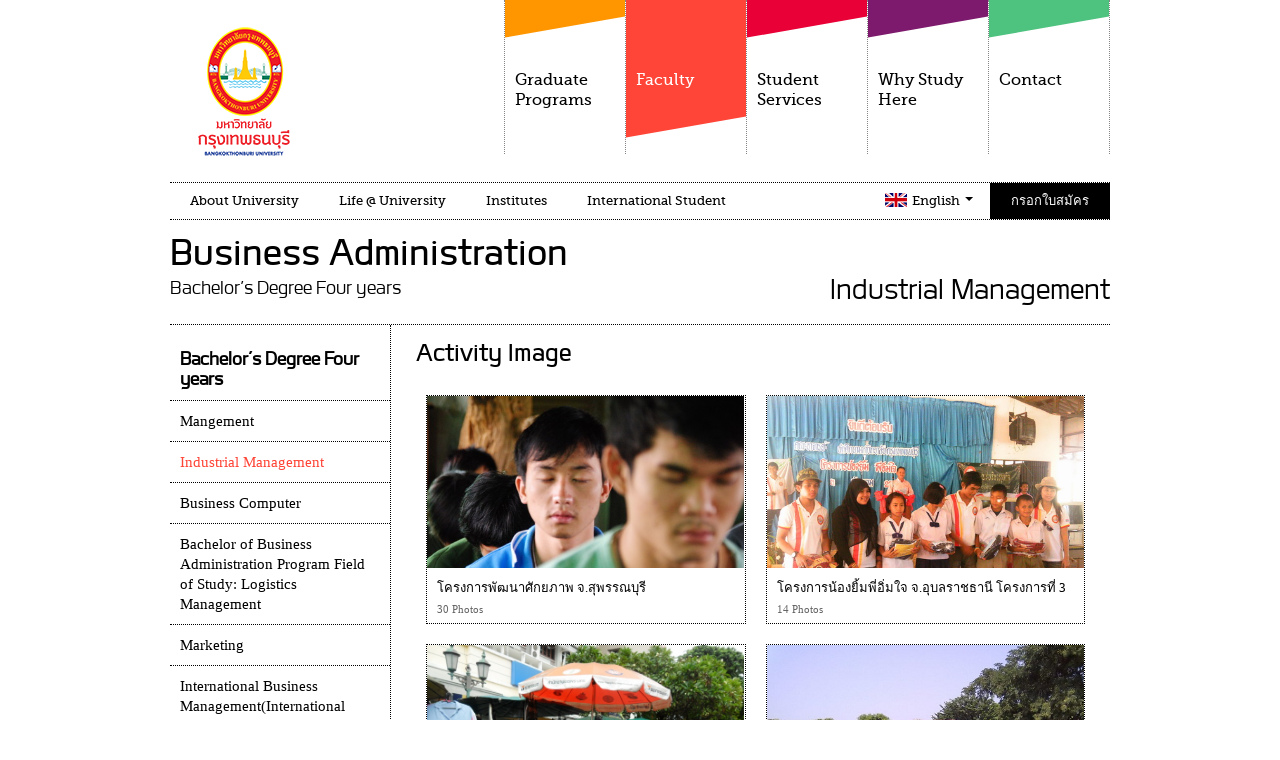

--- FILE ---
content_type: text/html; charset=UTF-8
request_url: https://bkkthon.ac.th/home/en/faculty/faculty-14/department-30/gallery/8
body_size: 8046
content:
<!DOCTYPE html>
<!--[if lt IE 7]>      <html class="no-js lt-ie9 lt-ie8 lt-ie7"> <![endif]-->
<!--[if IE 7]>         <html class="no-js lt-ie9 lt-ie8"> <![endif]-->
<!--[if IE 8]>         <html class="no-js lt-ie9"> <![endif]-->
<!--[if gt IE 8]><!--> <html class="no-js" > <!--<![endif]-->
    <head>
        <meta charset="utf-8">
        <meta http-equiv="X-UA-Compatible" content="IE=edge,chrome=1">
        <title> มหาวิทยาลัยกรุงเทพธนบุรี </title>
        <meta name="description" content="มหาวิทยาลัยกรุงเทพธนบุรี">
        <meta name="viewport" content="width=device-width, initial-scale=1, maximum-scale=1, user-scalable=0">
					

        <!-- Place favicon.ico and apple-touch-icon.png in the root directory -->
        <link rel="shortcut icon" href="https://bkkthon.ac.th/home/favicon.ico" />

        <link href="https://bkkthon.ac.th/home/template_front/css/bootstrap.min.css" rel="stylesheet">
        <link href="https://bkkthon.ac.th/home/template_front/css/bootstrap-responsive.min.css" rel="stylesheet">
        <link href="https://bkkthon.ac.th/home/template_front/css/styles.less" rel="stylesheet/less" type="text/css">        

        <script src="https://bkkthon.ac.th/home/template_front/js/vendor/less.js" type="text/javascript"></script>        
        <script src="https://bkkthon.ac.th/home/template_front/js/vendor/modernizr-2.6.2.min.js"></script>
		
		<script>
		  (function(i,s,o,g,r,a,m){i['GoogleAnalyticsObject']=r;i[r]=i[r]||function(){
		  (i[r].q=i[r].q||[]).push(arguments)},i[r].l=1*new Date();a=s.createElement(o),
		  m=s.getElementsByTagName(o)[0];a.async=1;a.src=g;m.parentNode.insertBefore(a,m)
		  })(window,document,'script','//www.google-analytics.com/analytics.js','ga');

		  ga('create', 'UA-55123661-1', 'auto');
		  ga('send', 'pageview');

		</script>		</head>
<!--body style="filter: grayscale(.9);"-->
<body>
                
    <!--  social bar >
    
     <div id="social-bar">
          <div style="width:60px;padding:5px 0 5px 2px;height:63px;">
            <iframe src="https://www.facebook.com/plugins/like.php?href=https%3A%2F%2Fwww.facebook.com%2FBTUclub&width=0&layout=button_count&action=like&size=small&show_faces=true&share=true&height=46&appId=110720413212826" width="0" height="46" style="border:none;overflow:hidden" scrolling="no" frameborder="0" allowTransparency="true" allow="encrypted-media"></iframe>          </div>
          <div style="width:60px;padding:5px 0 5px 2px;height:63px;">
            <iframe src="https://www.facebook.com/plugins/like.php?href=https%3A%2F%2Fwww.facebook.com%2FBTUclub&amp;width&amp;layout=box_count&amp;action=like&amp;show_faces=true&amp;share=false&amp;height=65&amp;appId=349977915188817" scrolling="no" frameborder="0" style="border:none; overflow:hidden;" allowtransparency="true"></iframe>
           </div>
          <div style="width:60px;padding:5px 0 5px 3px;height:70px;">
            
          </div>
        </div>
        
        <!------------------------------------------------------> 
    
    
    <header id="main-header">
        <div class="container">
            <div class="row-fluid">
                <h1 id="logo"><a href="https://bkkthon.ac.th/home/" class="ir"><img src="https://bkkthon.ac.th/home/template_front/images/logo.png" alt=""></a></h1>

                <div class="top hidden-desktop">
                    <ul class="nav" id="flag">
                        <li id="fat-menu" class="dropdown">

                            <a href="http://bkkthon.ac.th/home/th/home" id="drop3" role="button" class="dropdown-toggle th-flag" data-toggle="dropdown">Thai <b class="caret"></b></a>
                            <ul class="dropdown-menu" role="menu" aria-labelledby="drop3">
                                <li role="presentation"><a role="menuitem" tabindex="-1" href="http://bkkthon.ac.th/home/en/home" class="en-flag">English</a></li>
                                <!--li role="presentation"><a role="menuitem" tabindex="-1" href="http://bkkthon.ac.th/home/cn/home" class="cn-flag">中文</a></li-->
								<li role="presentation"><a role="menuitem" tabindex="-1" href="http://bkkthon.ac.th/home/cn/home" class="cn-flag">中文唯一官网</a></li>
                            </ul>
                        </li>
                    </ul><!--end id flag -->
                    <a href="https://bkkthon.ac.th/home/th/admission" class="online">สมัครเรียน Online</a>
                </div>
                <div id="mainnav" >
                    <ul id="topnav">
                        <li class="hassubmenu">

                            <div class="bodymenu">
                                <a href="#"><span  class="orangemenu">&nbsp;</span>Graduate Programs</a>
                                <div class="submenu orangesub">
                                    <h5 class="title-sub"> Course</h5>
                                    <div class="span2 hidden-phone">
                                        <ul>
                                            <li><img src="https://bkkthon.ac.th/home/images/topmenu/thumb/1/79f6f6e8fbcf729efec501dcb352f6d9.png" alt=" Course"></li>
                                            <li><p></p></li>	
                                            <li><a href="" class="more-button">Read more</a></li>		
                                        </ul>
                                    </div>
                                    <div class="span3">
                                        <ul>
                                                                                                                                                                                            <li><a href="https://bkkthon.ac.th/home/en/graduate/bachelor">Bachelor’s Degree Four years   </a></li>
                                                															
                                                                                                                                                <li><a href="https://bkkthon.ac.th/home/en/graduate/Master">Master's Degree</a></li>
                                                															
                                                                                                                                                <li><a href="https://bkkthon.ac.th/home/en/graduate/Doctor">Doctor's Degree  </a></li>
                                                															
                                            															
                                        </ul>
                                    </div>
                                </div><!--end class sub-->
                            </div>

                        </li>
                        <li class="hassubmenu">

                            <div class="bodymenu">
                                <a href="#" class="active"><span  class="redmenu">&nbsp;</span>Faculty</a>
                                <div class="submenu redsub">
                                    <h5 class="title-sub">Inside Faculty</h5>
                                    <div class=" row-fluid">
                                        <ul class="span3">
                                                                                            <li><a href="https://bkkthon.ac.th/home/en/faculty/political-science">Political Science</a></li>
                                                                                            <li><a href="https://bkkthon.ac.th/home/en/faculty/faculty-of-law">The Faculty of Law</a></li>
                                                                                            <li><a href="https://bkkthon.ac.th/home/en/faculty/communication-arts">Communication Arts</a></li>
                                                                                            <li><a href="https://bkkthon.ac.th/home/en/faculty/science-and-technology">Science and Technology</a></li>
                                                                                            <li><a href="https://bkkthon.ac.th/home/en/faculty/liberal-arts">Liberal Arts</a></li>
                                                                                            <li><a href="https://bkkthon.ac.th/home/en/faculty/faculty-7">Nursing Science Program</a></li>
                                                                                            <li><a href="https://bkkthon.ac.th/home/en/faculty/faculty-8">Fine and applied arts</a></li>
                                                                                            <li><a href="https://bkkthon.ac.th/home/en/faculty/faculty-9">Faculty of Education</a></li>
                                                                                            <li><a href="https://bkkthon.ac.th/home/en/faculty/faculty-10">Account</a></li>
                                                                                            <li><a href="https://bkkthon.ac.th/home/en/faculty/faculty-12">Public Health Program</a></li>
                                                                                            <li><a href="https://bkkthon.ac.th/home/en/faculty/faculty-15">Engineering</a></li>
                                                                                            <li><a href="https://bkkthon.ac.th/home/en/faculty/faculty-13">Faculty of Music</a></li>
                                                                                            <li><a href="https://bkkthon.ac.th/home/en/faculty/faculty-14">Business Administration</a></li>
                                                                                            <li><a href="https://bkkthon.ac.th/home/en/faculty/faculty-16">Sports Science and Technology</a></li>
                                                                                            <li><a href="https://bkkthon.ac.th/home/en/faculty/faculty-27">Dentistry</a></li>
                                                                                            <li><a href="https://bkkthon.ac.th/home/en/faculty/faculty-28">Medicine</a></li>
                                            													
                                        </ul>
                                    </div>
                                </div><!--end class sub-->
                            </div>

                        </li>
                        <li class="hassubmenu">

                            <div class="bodymenu">
                                <a href="#"><span class="deepredmenu">&nbsp;</span>Student Services</a>
                                <div class="submenu deepredsub">
                                    <h5 class="title-sub">Student services</h5>
                                    <div class="span2 hidden-phone">
                                        <ul>
                                            <li><img src="https://bkkthon.ac.th/home/images/topmenu/thumb/2/79f6f6e8fbcf729efec501dcb352f6d9.png" alt="Student services"></li>
                                            <li><p></p></li>
                                            <li><a href="#" class="more-button">Read more</a></li>																
                                        </ul>
                                    </div>
                                    <div class="span3">
                                        <ul>
                                            <li><a href="https://bkkthon.ac.th/home/user_files/institute/institute-34/files/research_handbook_180864.rar">Theses and dissertation formats</a></li><li><a href="https://register.bkkthon.ac.th">Check academic results</a></li><li><a href="https://bkkthon.ac.th/userfiles/regisONLINE.pdf">Registration guide</a></li><li><a href="http://ebook.bkkthon.ac.th/">BTU E-BOOK</a></li><li><a href="http://mail.google.com/a/bkkthon.ac.th">E-Mail Bangkok Thonburi University</a></li><li><a href="http://research.bkkthon.ac.th/">university research</a></li><li><a href="http://library.bkkthon.ac.th/opac/index.php">Library search system</a></li><li><a href="http://search.ebscohost.com/login.aspx?authtype=ip,guest,uid&custid=ns214338&groupid=main&profile=eds">Evidence-Based Care Sheet </a></li><li><a href=" http://www.sciencedirect.com">sciencedirect</a></li><li><a href="https://portal.igpublish.com/iglibrary/database?dtbs=fadavis">IGLibrary (FA Davis)</a></li><li><a href="https://uptodate.com/online">UpToDate</a></li><li><a href="https://bkkthon.ac.th/home/th/institutes/institute-21/news">Academic calendar</a></li><li><a href="https://bkkthon.ac.th/home/th/institutes/institute-40/institute-41/article_news/institute-post-46">Student Loan</a></li><li><a href="https://eduroam.bkkthon.ac.th/">EDUROAM</a></li><li><a href="https://journal.bkkthon.ac.th/">Academic journal</a></li><li><a href="https://www.scopus.com">Scopus</a></li><li><a href="https://bkkthon.ac.th/home/th/institutes/institute-33/institute-35/article_news/institute-post-312">คู่มือการใช้งาน Scopus</a></li><li><a href="https://apn.mhmedical.com">Mc Graw Hill Access APN</a></li>															
                                        </ul>
                                    </div>
                                </div><!--end class sub-->
                            </div>


                        </li>
                        <li class="hassubmenu">

                            <div class="bodymenu">
                                <a href="https://bkkthon.ac.th/home/en/highlight"><span class="viloletmenu">&nbsp;</span>Why Study Here</a>
                                <div class="submenu viloletsub">
                                    <h5 class="title-sub">Get to know the university</h5>
                                    <div class="span2 hidden-phone">
                                        <ul>
                                            <li><img src="https://bkkthon.ac.th/home/images/topmenu/thumb/3/79f6f6e8fbcf729efec501dcb352f6d9.png" alt="Get to know the university"></li>
                                            <li><p></p></li>
                                            <li><a href="#" class="more-button">Read more</a></li>																
                                        </ul>
                                    </div>
                                    <div class="span3">
                                        <ul>
                                            <li><a href="https://bkkthon.ac.th/home/en/highlight/highlight-16" >Bangkok Thonburi University Map</a></li><li><a href="https://bkkthon.ac.th/home/en/highlight/highlight-18" >dental clinic Bangkok Thonburi University</a></li><li><a href="https://bkkthon.ac.th/home/en/highlight/highlight-20" >Activity space in Bangkok Thonburi University</a></li><li><a href="https://bkkthon.ac.th/home/en/highlight/highlight-15" >Have fun living life Graduated professionally Because something good is here.</a></li><li><a href="https://bkkthon.ac.th/home/en/highlight/highlight-13" >Bangkok Thonburi University.. Knowledge and experience</a></li>                                        </ul>
                                    </div>
                                </div><!--end class sub-->
                            </div>

                        </li>
                        <li class="hassubmenu">

                            <div class="bodymenu">
                                <a href="https://bkkthon.ac.th/home/en/contact"><span class="greenmenu">&nbsp;</span>Contact</a>
                                <div class="submenu greensub">
                                    <h5 class="title-sub">Contact the university</h5>
                                    <div class="span2 hidden-phone">
                                        <ul>
                                            <li><img src="https://bkkthon.ac.th/home/images/topmenu/thumb/4/79f6f6e8fbcf729efec501dcb352f6d9.png" alt="Contact the university"></li>
                                            <li><p>Contact</p></li>
                                            <li><a href="#" class="more-button">Read more</a></li>																
                                        </ul>
                                    </div>
                                    <div class="span3">
                                        <ul>

                                                                                                                                        <li><a href="https://bkkthon.ac.th/home/en/contact/university">University</a></li>
                                                                                            <li><a href="https://bkkthon.ac.th/home/en/contact/contact-59">Business Administration</a></li>
                                                                                            <li><a href="https://bkkthon.ac.th/home/en/contact/contact-66">Science and Technology</a></li>
                                                                                            <li><a href="https://bkkthon.ac.th/home/en/contact/contact-70">Public Health Program</a></li>
                                                                                            <li><a href="https://bkkthon.ac.th/home/en/contact/contact-72">Nursing Science Program</a></li>
                                                                                            <li><a href="https://bkkthon.ac.th/home/en/contact/contact-78">The Faculty of Law</a></li>
                                                                                            <li><a href="https://bkkthon.ac.th/home/en/contact/contact-83">Political Science</a></li>
                                                                                            <li><a href="https://bkkthon.ac.th/home/en/contact/contact-89">Account</a></li>
                                                                                            <li><a href="https://bkkthon.ac.th/home/en/contact/contact-93">Liberal Arts</a></li>
                                                                                            <li><a href="https://bkkthon.ac.th/home/en/contact/contact-99">Communication Arts</a></li>
                                                                                            <li><a href="https://bkkthon.ac.th/home/en/contact/contact-101">The Faculty of Music</a></li>
                                                                                            <li><a href="https://bkkthon.ac.th/home/en/contact/contact-103">คณะเทคโนโลยีและนวัตกรรม</a></li>
                                                                                            <li><a href="https://bkkthon.ac.th/home/en/contact/contact-105">Faculty of Education</a></li>
                                                                                            <li><a href="https://bkkthon.ac.th/home/en/contact/contact-134">Sports Science and Technology</a></li>
                                                                                            <li><a href="https://bkkthon.ac.th/home/en/contact/contact-111">หน่วยงานอื่นๆ</a></li>
                                                                                            <li><a href="https://bkkthon.ac.th/home/en/contact/contact-135">Engineering</a></li>
                                                                                            <li><a href="https://bkkthon.ac.th/home/en/contact/contact-138">Fine and applied arts</a></li>
                                                                                            <li><a href="https://bkkthon.ac.th/home/en/contact/contact-156">Dentistry</a></li>
                                                                                            <li><a href="https://bkkthon.ac.th/home/en/contact/contact-169">Disabled Student Service Center (DSS)</a></li>
                                                                                            <li><a href="https://bkkthon.ac.th/home/en/contact/contact-171">คณะแพทยศาสตร์</a></li>
                                            	
                                        </ul>
                                    </div>
                                </div><!--end class sub-->
                            </div>

                        </li>
                    </ul>
                </div><!--end id mainnav-->

                <div class="span12 " id="second-menu" class="active"    >

                    <ul id="bottomnav" >
                        <li><a href="#" class="">About University</a>

                            <ul>
                                                                <li><a href="https://bkkthon.ac.th/home/en/about_university/about-3">HISTORICAL DEVELOPMENT</a></li><li><a href="https://bkkthon.ac.th/home/en/about_university/about-21">PHILOSOPHY AND MISSION</a></li><li><a href="https://bkkthon.ac.th/home/en/about_university/about-4">GRADUATE ATTRIBUTES DESIRABLE</a></li><li><a href="https://bkkthon.ac.th/home/en/about_university/about-11">STUDENTS ETHICS</a></li><li><a href="https://bkkthon.ac.th/home/en/about_university/about-6">UNIVERSITY COUNCIL</a></li><li><a href="https://bkkthon.ac.th/home/en/about_university/about-18">ADMINISTRATOR</a></li><li><a href="https://bkkthon.ac.th/home/en/about_university/about-9">UNIVERSITY SYMBOLS</a></li><li><a href="https://bkkthon.ac.th/home/en/about_university/about-12">OUT STANDING ALUMNI</a></li><li><a href="https://bkkthon.ac.th/home/en/about_university/about-10">UNIVERSITY MAP</a></li><li><a href="https://bkkthon.ac.th/home/en/about_university/about-14">UNIVERSITY CLIMATE</a></li><li><a href="https://bkkthon.ac.th/home/en/about_university/about-13">CONTACT US</a></li><li><a href="https://bkkthon.ac.th/home/en/about_university/about-16">DOWNLOAD RINGTONE</a></li><li><a href="https://bkkthon.ac.th/home/en/about_university/about-20">Quality Assurance and Course Accreditation</a></li><li><a href="https://bkkthon.ac.th/home/en/about_university/about-19">Regulations of Bangkokthonburi University</a></li>                            </ul>
                        </li>
                          <li><a href="#" class="">Life @ University</a>

                            <ul>
                                                                <li><a href="https://bkkthon.ac.th/home/en/life/life-28">Get to know Bangkok Thonburi University</a></li><li><a href="https://bkkthon.ac.th/home/en/life/lifeview">Atmosphere and facilities</a></li><li><a href="https://bkkthon.ac.th/home/en/life/life-30">Computer equipped teaching spaces</a></li><li><a href="https://bkkthon.ac.th/home/en/life/life-31">teaching spaces with modern audiovisual equipment</a></li><li><a href="https://bkkthon.ac.th/home/en/life/life-32">Printing services</a></li><li><a href="https://bkkthon.ac.th/home/en/life/life-34">Connectivity for Hybrid Learning</a></li><li><a href="https://bkkthon.ac.th/home/en/life/life-35">Labs with specialized equipment</a></li><li><a href="https://bkkthon.ac.th/home/en/life/life-36">Coworking and meeting spaces with Internet access</a></li>                                <li><a href="https://bkkthon.ac.th/home/en/university/news">News</a></li>
                                <li><a href="https://bkkthon.ac.th/home/en/university/gallery">Activity Image</a></li>
                                <li><a href="https://bkkthon.ac.th/home/en/university/jobs">Jobs</a></li>
                            </ul>
                        </li>


                        <li><a href="#" class="">Institutes</a>

                            <ul>
                                                                <li><a href="https://bkkthon.ac.th/home/en/institutes/institute-21">สำนักวิชาการ</a></li><li><a href="https://bkkthon.ac.th/home/en/institutes/institute-26">สำนักบริการและกิจการนักศึกษา</a></li><li><a href="https://bkkthon.ac.th/home/en/institutes/institute-32">สถาบันภาษาต่างประเทศ</a></li><li><a href="https://bkkthon.ac.th/home/en/institutes/institute-34">สำนักวิจัย</a></li><li><a href="https://bkkthon.ac.th/home/en/institutes/institute-39">ศูนย์บริการสนับสนุนนักศึกษาพิการ</a></li><li><a href="https://bkkthon.ac.th/home/en/institutes/institute-42">ฝ่ายประชาสัมพันธ์</a></li><li><a href="https://bkkthon.ac.th/home/en/institutes/institute-22">สำนักทะเบียนและวัดผล</a></li><li><a href="https://bkkthon.ac.th/home/en/institutes/institute-27">ศูนย์ศิลปวัฒนธรรม</a></li><li><a href="https://bkkthon.ac.th/home/en/institutes/institute-30">สำนักงบประมาณการเงิน</a></li><li><a href="https://bkkthon.ac.th/home/en/institutes/institute-35">สำนักวิทยบริการ</a></li><li><a href="https://bkkthon.ac.th/home/en/institutes/institute-37">สำนักอธิการบดี</a></li><li><a href="https://bkkthon.ac.th/home/en/institutes/institute-41">ฝ่ายกองทุนเงินให้กู้ยืมเพื่อการศึกษา</a></li><li><a href="https://bkkthon.ac.th/home/en/institutes/institute-23">สำนักพัฒนาตำราและสื่อทางวิชาการ</a></li><li><a href="https://bkkthon.ac.th/home/en/institutes/institute-24"> สำนักแผนและประกันคุณภาพการศึกษา</a></li><li><a href="https://bkkthon.ac.th/home/en/institutes/institute-45">ศูนย์เทคโนโลยีสารสนเทศ</a></li>                            </ul>
                        </li>
						 <li>
							<a href="#" class="">International Student</a> 
							<ul>
								<li><a href="https://agenda.bkkthon.ac.th/isi/" class="">International Student</a> </li>
							</ul>
						</li>

						<!--
                         <li><a href="#" class="">Quality Assurance</a>

                            <ul>
                                                                <li><a href="https://bkkthon.ac.th/home/en/quality_assurance/warranty-6">QUALITY ASSURANCE</a></li>                            </ul>
                        </li>
                       -->
					   
                    </ul><!--end class bottomnav-->
                                                                                                                                                                    
                    <div class="utilities">

                        <ul class="nav visible-desktop" id="flag">
                            <li id="fat-menu" class="dropdown">
                                <a href="#" id="drop3" role="button" class="dropdown-toggle en-flag" data-toggle="dropdown">English <b class="caret"></b></a>
                                <ul class="dropdown-menu" role="menu" aria-labelledby="drop3">
                                                                       
                                        <li role="presentation"><a role="menuitem" tabindex="-1" href="https://bkkthon.ac.th/home/th/faculty/faculty-14/department-30/gallery/8" class="th-flag">Thai</a></li>
									
                                    
                                                                       
                                        <li role="presentation"><a role="menuitem" tabindex="-1" href="https://bkkthon.ac.th/home/cn/faculty/faculty-14/department-30/gallery/8" class="cn-flag">中文唯一官网</a></li>
									
                                    
                                                                    </ul>
                            </li>
                        </ul><!--end id flag-->

                        <a href="https://bkkthon.ac.th/home/en/admission" class="online visible-desktop">กรอกใบสมัคร</a>
                    </div>

                </div><!--end id second-menu-->
            </div>
        </div>
    </header>
<div id="main-section">
    <div class="container">
        <div class="row-fluid">

            <div class="span12" id="sectional-title">
                <h2>Business Administration</h2>
                                                    <h4>Bachelor’s Degree Four years                                               <span>Industrial Management</span></h4>
            </div><!--end id sectional-title-->  




            <div class="row-fluid">
               
                <div class="span9 switch-layout1" id="center-column">
                    <div class="row-fluid">
                        <h2 class="font04">Activity Image</h2>
                    </div> 

                    <div  id="section-album" class="row-fluid">
                                                        <div class="span6">
                                    <div class="photo-album">
                                        <a href="https://bkkthon.ac.th/home/en/faculty/faculty-14/department-30/gallery-view/post-111" style="width:317px; height:172px;">
                                                                                        <div  style="width:317px; height:172px; overflow: hidden;">
                                                
                                                <img src="https://bkkthon.ac.th/home/images/post/111/csc_0123.jpg" >
                                            </div>
                                                                                    </a>
                                        <div class="des-album">
                                            <div class="name-album"><a href="https://bkkthon.ac.th/home/en/post-111">โครงการพัฒนาศักยภาพ จ.สุพรรณบุรี</a></div>
                                            <div class="photo-text-subtitle">30 Photos</div>
                                        </div>
                                    </div>
                                </div>
                                                            <div class="span6">
                                    <div class="photo-album">
                                        <a href="https://bkkthon.ac.th/home/en/faculty/faculty-14/department-30/gallery-view/post-110" style="width:317px; height:172px;">
                                                                                        <div  style="width:317px; height:172px; overflow: hidden;">
                                                
                                                <img src="https://bkkthon.ac.th/home/images/post/110/3.jpg" >
                                            </div>
                                                                                    </a>
                                        <div class="des-album">
                                            <div class="name-album"><a href="https://bkkthon.ac.th/home/en/post-110">โครงการน้องยิ้มพี่อิ่มใจ จ.อุบลราชธานี โครงการที่ 3</a></div>
                                            <div class="photo-text-subtitle">14 Photos</div>
                                        </div>
                                    </div>
                                </div>
                                                            <div class="span6">
                                    <div class="photo-album">
                                        <a href="https://bkkthon.ac.th/home/en/faculty/faculty-14/department-30/gallery-view/post-109" style="width:317px; height:172px;">
                                                                                        <div  style="width:317px; height:172px; overflow: hidden;">
                                                
                                                <img src="https://bkkthon.ac.th/home/images/post/109/sam_2865.jpg" >
                                            </div>
                                                                                    </a>
                                        <div class="des-album">
                                            <div class="name-album"><a href="https://bkkthon.ac.th/home/en/post-109">โครงการสานความฝันปันความรัก จ.กำแพงเพชร โครงการที่ 4</a></div>
                                            <div class="photo-text-subtitle">32 Photos</div>
                                        </div>
                                    </div>
                                </div>
                                                            <div class="span6">
                                    <div class="photo-album">
                                        <a href="https://bkkthon.ac.th/home/en/faculty/faculty-14/department-30/gallery-view/post-108" style="width:317px; height:172px;">
                                                                                        <div  style="width:317px; height:172px; overflow: hidden;">
                                                
                                                <img src="https://bkkthon.ac.th/home/images/post/108/168755_162004850517642_100001243844435_370830_1294805_n[1].jpg" >
                                            </div>
                                                                                    </a>
                                        <div class="des-album">
                                            <div class="name-album"><a href="https://bkkthon.ac.th/home/en/post-108">โครงการช่วยเหลือผู้ประสบภัยน้ำท่วม จ.อยุธยา</a></div>
                                            <div class="photo-text-subtitle">5 Photos</div>
                                        </div>
                                    </div>
                                </div>
                                                                        </div>

                    <div class="row-fluid">
                        <div class="span12 text-center">
                            <div class="pagination">
                                <center><div class="pagination"><ul><li class="prev page"><a href="https://bkkthon.ac.th/home/faculty/faculty-14/department-30/gallery/4">Previous</a></li><li class="page"><a href="https://bkkthon.ac.th/home/faculty/faculty-14/department-30/gallery/">1</a></li><li class="page"><a href="https://bkkthon.ac.th/home/faculty/faculty-14/department-30/gallery/4">2</a></li><li class="active"><a href="">3</a></li><li class="page"><a href="https://bkkthon.ac.th/home/faculty/faculty-14/department-30/gallery/12">4</a></li><li class="page"><a href="https://bkkthon.ac.th/home/faculty/faculty-14/department-30/gallery/16">5</a></li><li class="next page"><a href="https://bkkthon.ac.th/home/faculty/faculty-14/department-30/gallery/12">Next</a></li></ul></div><!--pagination--></center> 
                            </div>
                        </div>
                    </div>
                </div><!--end id center-column--->   
                 <div class="span3 switch-layout2" id="left-column">
                    
<ul class="left-nav">
            <li class="title-menu">Bachelor’s Degree Four years   </li>
                                            <li><a href="https://bkkthon.ac.th/home/en/faculty/faculty-14/department-29">Mangement</a></li>
                    <!--                        <li><a href="https://bkkthon.ac.th/home/en/faculty/faculty-14/department-29">Mangement</a></li>-->
                                    <li><a href="https://bkkthon.ac.th/home/en/faculty/faculty-14/department-30" class="active">Industrial Management</a></li>
                    <!--                        <li><a href="https://bkkthon.ac.th/home/en/faculty/faculty-14/department-30">Industrial Management</a></li>-->
                                    <li><a href="https://bkkthon.ac.th/home/en/faculty/faculty-14/department-31">Business Computer</a></li>
                    <!--                        <li><a href="https://bkkthon.ac.th/home/en/faculty/faculty-14/department-31">Business Computer</a></li>-->
                                    <li><a href="https://bkkthon.ac.th/home/en/faculty/faculty-14/department-34">Bachelor of Business Administration Program Field of Study: Logistics Management </a></li>
                    <!--                        <li><a href="https://bkkthon.ac.th/home/en/faculty/faculty-14/department-34">Bachelor of Business Administration Program Field of Study: Logistics Management </a></li>-->
                                    <li><a href="https://bkkthon.ac.th/home/en/faculty/faculty-14/department-33">Marketing</a></li>
                    <!--                        <li><a href="https://bkkthon.ac.th/home/en/faculty/faculty-14/department-33">Marketing</a></li>-->
                                    <li><a href="https://bkkthon.ac.th/home/en/faculty/faculty-14/department-75">International Business Management(International Program)</a></li>
                    <!--                        <li><a href="https://bkkthon.ac.th/home/en/faculty/faculty-14/department-75">International Business Management(International Program)</a></li>-->
                                    <li><a href="https://bkkthon.ac.th/home/en/faculty/faculty-14/department-87">Bachelor of Business Administration Program Major: Commercial Innovation Management </a></li>
                    <!--                        <li><a href="https://bkkthon.ac.th/home/en/faculty/faculty-14/department-87">Bachelor of Business Administration Program Major: Commercial Innovation Management </a></li>-->
                                    <li><a href="https://bkkthon.ac.th/home/en/faculty/faculty-14/department-88">Innovative Trading Management</a></li>
                    <!--                        <li><a href="https://bkkthon.ac.th/home/en/faculty/faculty-14/department-88">Innovative Trading Management</a></li>-->
                                    <li><a href="https://bkkthon.ac.th/home/en/faculty/faculty-14/department-91">Health Business Management</a></li>
                    <!--                        <li><a href="https://bkkthon.ac.th/home/en/faculty/faculty-14/department-91">Health Business Management</a></li>-->
                                    <li><a href="https://bkkthon.ac.th/home/en/faculty/faculty-14/department-97">Beauty and Beauty Business Management </a></li>
                    <!--                        <li><a href="https://bkkthon.ac.th/home/en/faculty/faculty-14/department-97">Beauty and Beauty Business Management </a></li>-->
                                    <li><a href="https://bkkthon.ac.th/home/en/faculty/faculty-14/department-98">Bachelor of Business Administration Program Field of Study: Innovation in Financial Management and Debt Management </a></li>
                    <!--                        <li><a href="https://bkkthon.ac.th/home/en/faculty/faculty-14/department-98">Bachelor of Business Administration Program Field of Study: Innovation in Financial Management and Debt Management </a></li>-->
                    <li class="title-menu">Master's Degree</li>
                                            <li><a href="https://bkkthon.ac.th/home/en/faculty/faculty-14/department-42">Master of Business Administration Program</a></li>
                    <!--                        <li><a href="https://bkkthon.ac.th/home/en/faculty/faculty-14/department-42">Master of Business Administration Program</a></li>-->
                                    <li><a href="https://bkkthon.ac.th/home/en/faculty/faculty-14/department-103">Master of Business Administration Program Major: Logistics and Supply Chain Management for Sustainability</a></li>
                    <!--                        <li><a href="https://bkkthon.ac.th/home/en/faculty/faculty-14/department-103">Master of Business Administration Program Major: Logistics and Supply Chain Management for Sustainability</a></li>-->
                    <li class="title-menu">Doctor's Degree  </li>
                                            <li><a href="https://bkkthon.ac.th/home/en/faculty/faculty-14/department-47">Doctor of Business Administration in Business Administration</a></li>
                    <!--                        <li><a href="https://bkkthon.ac.th/home/en/faculty/faculty-14/department-47">Doctor of Business Administration in Business Administration</a></li>-->
             

</ul>

<ul class="left-nav">
    <li class="title-menu">INSIDE</li>
    <li><a href="https://bkkthon.ac.th/home/en/faculty/faculty-14/department-30/curriculum">Curriculum</a></li><li><a href="https://bkkthon.ac.th/home/en/faculty/faculty-14/department-30/gallery" class="active">Activity Image</a></li><li><a href="https://bkkthon.ac.th/home/en/faculty/faculty-14/department-30/program">Lessons / lesson plans</a></li><li><a href="https://bkkthon.ac.th/home/en/faculty/faculty-14/department-30/quality_assurance">Quality Assurance</a></li><li><a href="https://bkkthon.ac.th/home/en/faculty/faculty-14/department-30/news">News</a></li><li><a href="https://bkkthon.ac.th/home/en/faculty/faculty-14/department-30/etc">Download / Link / etc</a></li></ul>
<div class="info">
    <h5>Not Sure which Faculty best for you</h5>
    <a href="https://bkkthon.ac.th/home/en/contact" class="btn-info">request more info</a>
    <p>Faculty of Business Administration <b>Contact:</b> </p>
</div>                </div><!--end class left-column-->
                
            </div>
        </div>
    </div>
</div><!--end id main-section-->
<!--
<footer id="main-footer">
    <div class="container">
        <div class="row-fluid">
            <div class="span3">
                <h5><a href="#">Home</a></h5>
                <ol class="blocks">
                    <li><a href="#">Graduate Programs</a></li>
                    <li><a href="#">Faculty</a></li>
                    <li><a href="#">Student Services</a></li>
                    <li><a href="#">Why Study Here</a></li>
                    <li><a href="#">Contact</a></li>
                </ol>
            </div>
            <div class="span3">
                <h5><a href="#">About University</a></h5>
                <ol class="blocks">
<li><a href="https://bkkthon.ac.th/home/en/about_university/about-3">HISTORICAL DEVELOPMENT</a></li><li><a href="https://bkkthon.ac.th/home/en/about_university/about-21">PHILOSOPHY AND MISSION</a></li><li><a href="https://bkkthon.ac.th/home/en/about_university/about-4">GRADUATE ATTRIBUTES DESIRABLE</a></li><li><a href="https://bkkthon.ac.th/home/en/about_university/about-11">STUDENTS ETHICS</a></li><li><a href="https://bkkthon.ac.th/home/en/about_university/about-6">UNIVERSITY COUNCIL</a></li><li><a href="https://bkkthon.ac.th/home/en/about_university/about-18">ADMINISTRATOR</a></li><li><a href="https://bkkthon.ac.th/home/en/about_university/about-9">UNIVERSITY SYMBOLS</a></li><li><a href="https://bkkthon.ac.th/home/en/about_university/about-12">OUT STANDING ALUMNI</a></li><li><a href="https://bkkthon.ac.th/home/en/about_university/about-10">UNIVERSITY MAP</a></li><li><a href="https://bkkthon.ac.th/home/en/about_university/about-14">UNIVERSITY CLIMATE</a></li><li><a href="https://bkkthon.ac.th/home/en/about_university/about-13">CONTACT US</a></li><li><a href="https://bkkthon.ac.th/home/en/about_university/about-16">DOWNLOAD RINGTONE</a></li><li><a href="https://bkkthon.ac.th/home/en/about_university/about-20">Quality Assurance and Course Accreditation</a></li><li><a href="https://bkkthon.ac.th/home/en/about_university/about-19">Regulations of Bangkokthonburi University</a></li>                </ol>
            </div>
            <div class="span3">
                <h5><a href="#">Student Services</a></h5>
                <ol class="blocks">
<li><a href="https://bkkthon.ac.th/home/user_files/institute/institute-34/files/research_handbook_180864.rar">Theses and dissertation formats</a></li><li><a href="https://register.bkkthon.ac.th">Check academic results</a></li><li><a href="https://bkkthon.ac.th/userfiles/regisONLINE.pdf">Registration guide</a></li><li><a href="http://ebook.bkkthon.ac.th/">BTU E-BOOK</a></li><li><a href="http://mail.google.com/a/bkkthon.ac.th">E-Mail Bangkok Thonburi University</a></li><li><a href="http://research.bkkthon.ac.th/">university research</a></li><li><a href="http://library.bkkthon.ac.th/opac/index.php">Library search system</a></li><li><a href="http://search.ebscohost.com/login.aspx?authtype=ip,guest,uid&custid=ns214338&groupid=main&profile=eds">Evidence-Based Care Sheet </a></li><li><a href=" http://www.sciencedirect.com">sciencedirect</a></li><li><a href="https://portal.igpublish.com/iglibrary/database?dtbs=fadavis">IGLibrary (FA Davis)</a></li><li><a href="https://uptodate.com/online">UpToDate</a></li><li><a href="https://bkkthon.ac.th/home/th/institutes/institute-21/news">Academic calendar</a></li><li><a href="https://bkkthon.ac.th/home/th/institutes/institute-40/institute-41/article_news/institute-post-46">Student Loan</a></li><li><a href="https://eduroam.bkkthon.ac.th/">EDUROAM</a></li><li><a href="https://journal.bkkthon.ac.th/">Academic journal</a></li><li><a href="https://www.scopus.com">Scopus</a></li><li><a href="https://bkkthon.ac.th/home/th/institutes/institute-33/institute-35/article_news/institute-post-312">คู่มือการใช้งาน Scopus</a></li><li><a href="https://apn.mhmedical.com">Mc Graw Hill Access APN</a></li>                </ol>
            </div>
            <div class="span3">
                <h5><a href="#">Faculty</a></h5>
                <ol class="blocks">
<li><a href="https://bkkthon.ac.th/home/en/faculty/political-science">Political Science</a></li><li><a href="https://bkkthon.ac.th/home/en/faculty/faculty-of-law">The Faculty of Law</a></li><li><a href="https://bkkthon.ac.th/home/en/faculty/communication-arts">Communication Arts</a></li><li><a href="https://bkkthon.ac.th/home/en/faculty/science-and-technology">Science and Technology</a></li><li><a href="https://bkkthon.ac.th/home/en/faculty/liberal-arts">Liberal Arts</a></li><li><a href="https://bkkthon.ac.th/home/en/faculty/faculty-7">Nursing Science Program</a></li><li><a href="https://bkkthon.ac.th/home/en/faculty/faculty-8">Fine and applied arts</a></li><li><a href="https://bkkthon.ac.th/home/en/faculty/faculty-9">Faculty of Education</a></li><li><a href="https://bkkthon.ac.th/home/en/faculty/faculty-10">Account</a></li><li><a href="https://bkkthon.ac.th/home/en/faculty/faculty-12">Public Health Program</a></li><li><a href="https://bkkthon.ac.th/home/en/faculty/faculty-15">Engineering</a></li><li><a href="https://bkkthon.ac.th/home/en/faculty/faculty-13">Faculty of Music</a></li><li><a href="https://bkkthon.ac.th/home/en/faculty/faculty-14">Business Administration</a></li><li><a href="https://bkkthon.ac.th/home/en/faculty/faculty-16">Sports Science and Technology</a></li><li><a href="https://bkkthon.ac.th/home/en/faculty/faculty-27">Dentistry</a></li><li><a href="https://bkkthon.ac.th/home/en/faculty/faculty-28">Medicine</a></li>                </ol>
            </div>
        </div>

        <div class="row-fluid" id="aux">
            <div class="span3">
                <h5><a href="#">Institutions</a></h5>
                <ol class="blocks">
<li><a href="https://bkkthon.ac.th/home/en/institutes/test">Office of Academic Promotion and Educational Standards</a></li><li><a href="https://bkkthon.ac.th/home/en/institutes/institute-25">Office of Promotion and Development</a></li><li><a href="https://bkkthon.ac.th/home/en/institutes/institute-28">Bureau of Budget and Finance</a></li><li><a href="https://bkkthon.ac.th/home/en/institutes/institute-31">Office of International Relations</a></li><li><a href="https://bkkthon.ac.th/home/en/institutes/institute-36">Administrative group</a></li><li><a href="https://bkkthon.ac.th/home/en/institutes/institute-33">Office of Research and Academic Services</a></li><li><a href="https://bkkthon.ac.th/home/en/institutes/institute-40">Other offices</a></li>                </ol>
            </div>
            <div class="span3">


                <h5><a href="#">Follow Us</a></h5>
                <ol class="blocks social">
                    <li class="facebook"><a href="http://www.facebook.com/BTUclub">Become a fan</a></li>
                    <li class="twitter"><a href="http://www.twitter.com/">Follow Us</a></li>
                    <li class="youtube"><a href="http://www.youtube.com/user/">Watch Us</a></li>
                </ol>
            </div>
            <div class="span3">
                <h5><a href="#">Contact</a></h5>
                <p>F16/10
Leabklongtaweewatana Rd., 
Khet Taweewatana BKK 10170
 Tel. 02-800-6800-5</p>
            </div>
            <div class="span3">
                <div id="map">
                    <a href="http://maps.google.co.th/maps?q=13.771899,100.347404&ll=13.773233,100.313931&spn=0.088865,0.059566&num=1&gl=th&t=m&z=13"  target="_blank"><img src="http://maps.google.com/maps/api/staticmap?center=13.7732128,100.3465602&zoom=16&size=600x400&maptype=roadmap&sensor=false&language=&markers=color:red|label:none|13.7732128,100.3465602" title="13.772566,100.346375" ></a>
                </div>
            </div>
        </div>
    </div>
</footer>-->
<footer id="main-footer">
    <div class="container">
        <div class="row-fluid">
            <div class="span3">
                <ol class="blocks">
                    <li><a href="https://bkkthon.ac.th/home/en/graduate/bachelor">Graduate Programs</a></li>
                    <li><a href="#">Faculty</a></li>
                    <li><a href="#">Student Services</a></li>
                    <li><a href="https://bkkthon.ac.th/home/en/highlight">Why Study Here</a></li>
                    <li><a href="https://bkkthon.ac.th/home/en/contact">Contact</a></li>
                </ol>
            </div>

                                                            <div class="span3">
                <ol class="blocks">
                    <li><a href="https://bkkthon.ac.th/home/en/about_university/about-3">About University</a></li>
                    <li><a href="https://bkkthon.ac.th/home/en/life/life-28">Life @ Universuty</a></li>
                    <li><a href="https://bkkthon.ac.th/home/en/institutes/test">Institututes</a></li>
                    <li><a href="https://bkkthon.ac.th/home/en/quality_assurance/warranty-6">Quality Assurance</a></li>
                </ol>
            </div>

            <div class="span3">
                <h5><a href="#">Contact</a></h5>
                <p>F16/10 Leabklongtaweewatana Rd., Khet Taweewatana BKK 10170 Tel.  02-800-6800-5  </p>
            </div>

            <div class="span3">
                                    <ol class="blocks social">
                        <li class="facebook"><a href="http://www.facebook.com/BTUclub ">Become a fan</a></li>                    </ol>
                            </div>

        </div>
    </div>
</footer> 

<script src="//ajax.googleapis.com/ajax/libs/jquery/1.9.0/jquery.min.js"></script>
<script>window.jQuery || document.write('<script src="https://bkkthon.ac.th/home/template_front/js/vendor/jquery-1.9.0.min.js"><\/script>')</script>
<script src="https://bkkthon.ac.th/home/template_front/js/vendor/bootstrap.min.js"></script>
<script src="https://bkkthon.ac.th/home/template_front/js/plugins.js"></script>
<script src="https://bkkthon.ac.th/home/template_front/js/main.js"></script>

<!-- Google Analytics: change UA-XXXXX-X to be your site's ID. -->
<script>
    var _gaq = [['_setAccount', 'UA-XXXXX-X'], ['_trackPageview']];
    (function(d, t) {
        var g = d.createElement(t), s = d.getElementsByTagName(t)[0];
        g.src = ('https:' == location.protocol ? '//ssl' : '//www') + '.google-analytics.com/ga.js';
        s.parentNode.insertBefore(g, s)
    }(document, 'script'));
</script></body>
</html>


--- FILE ---
content_type: application/javascript
request_url: https://bkkthon.ac.th/home/template_front/js/main.js
body_size: 1178
content:
	$(function(){

	  $('input.myClass').prettyCheckable();
	
	});

	/* ---------------------------------------------------------------------- */
	/*	Main Navigation
	/* ---------------------------------------------------------------------- */
	
	$(function() {

	  var $mainNav    = $('#mainnav').children('ul'),
		  optionsList = '<option value="" selected>---- Menu of  faculty ----</option>';

	  // Responsive nav
	  $mainNav.find('> li .bodymenu a').not('.more-button').each(function() {
		  console.debug($(this));
		  var $this   = $(this),
			  depth   = $this.closest('.span3').find('ul').length - 0,
			  indent  = '';

		  if( depth ) {
			  while( depth > 0 ) {
				  indent += ' - ';
				  depth--;
			  }
		  }
		  optionsList += '<option value="' + $this.attr('href') + '">' + indent + ' ' + $this.text() + '</option>';
		  console.debug(optionsList);
	  });
		$('#topnav').after('<select class="responsive-nav">' + optionsList + '</select>');

	  $('.responsive-nav').on('change', function() {
		  window.location = $(this).val();
	  });
	/* end Main Navigation */  
	
		// menu general
	  // Create the dropdown base
	  $("<select />").appendTo("#second-menu");
	  
	  // Create default option "Go to..."
	  $("<option />", {
		 "selected": "selected",
		 "value"   : "",
		 "text"    : "---- Menu general ----"
	  }).appendTo("#second-menu select");
	  
	  // Populate dropdown with menu items
	  $("#second-menu > ul > li").each(function() {
	  
		var el = $(this);
	  
		var hasChildren = el.find("ul"),
			children    = el.find("li");
	   
		if (hasChildren.length) {
		
			$("<optgroup />", {
				"label": el.find("> a").text()
			}).appendTo("#second-menu select");
			
			children.each(function() {
				$("<option />", {
					"value"   : $('a', this).attr("href"),
					"text": " - " + $('a', this).text()
				}).appendTo("optgroup:last");
			
			});
					
		} else {
			$("<option />", {
			   "value"   : el.attr("href"),
			   "text"    : el.text()
		   }).appendTo("#second-menu select");
		} 
	  });
	  
	   // To make dropdown actually work
	   // To make more unobtrusive: http://css-tricks.com/4064-unobtrusive-page-changer/
	  $("#second-menu select").change(function() {
		window.location = $(this).find("option:selected").val();
	  });
	
	/* ---------------------------------------------------------------------- */
	/*	Submenu
	/* ---------------------------------------------------------------------- */		

		$(function () {
			/*MegaHover*/		
			function megaHoverOver() {
				$(this).find(".submenu").stop().fadeTo('fast', 1).show();
		
				$('.hassubmenu div.bodymenu', this).addClass('active');
			}
			function megaHoverOut() {
				$(this).find(".submenu").stop().fadeTo('fast', 0, function () {
					$(this).hide();
				});
				$('.hassubmenu div.bodymenu', this).removeClass('active');
			}
			var config = {
				sensitivity: 2,
				interval: 90,
				over: megaHoverOver,
				timeout: 100,
				out: megaHoverOut
			};
			$("#mainnav .submenu").css({'opacity': '0'});
			$("ul#topnav li.hassubmenu").hoverIntent(config);  
		});

	
	/* ---------------------------------------------------------------------- */
	/*	flexslider
	/* ---------------------------------------------------------------------- */		
		$(window).load(function() {
				$('.flexslider').flexslider();
		});
	/*end flexslider*/

	/* ---------------------------------------------------------------------- */
	/*	tab
	/* ---------------------------------------------------------------------- */		
		$('#myTab a').click(function (e) {
		  e.preventDefault();
		  $(this).tab('show');
		})
	/*end tab*/

	/*-----------------------------------------------------------*/
	/*myCarousel
	/*-----------------------------------------------------------*/
	$('.carousel').carousel({});
	/*end myCarousel*/	
	 
});
